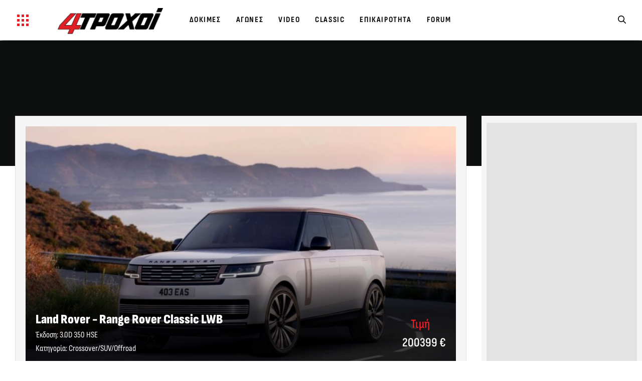

--- FILE ---
content_type: image/svg+xml
request_url: https://www.4troxoi.gr/wp-content/themes/grandprix/assets/img/dimensions_side.svg
body_size: 2223
content:
<?xml version="1.0" encoding="utf-8"?>
<!-- Generator: Adobe Illustrator 16.0.0, SVG Export Plug-In . SVG Version: 6.00 Build 0)  -->
<!DOCTYPE svg PUBLIC "-//W3C//DTD SVG 1.1//EN" "http://www.w3.org/Graphics/SVG/1.1/DTD/svg11.dtd">
<svg version="1.1" xmlns="http://www.w3.org/2000/svg" xmlns:xlink="http://www.w3.org/1999/xlink" x="0px" y="0px"
	 width="170.609px" height="98.356px" viewBox="0 0 170.609 98.356" enable-background="new 0 0 170.609 98.356"
	 xml:space="preserve">
<g id="Layer_1" display="none">
	
		<image display="inline" overflow="visible" width="448" height="175" xlink:href="2386179.jpg"  transform="matrix(0.9999 0 0 0.9999 -10.1758 -44.6665)">
	</image>
</g>
<g id="Layer_2">
	<path fill-rule="evenodd" clip-rule="evenodd" fill="#BEE6FE" d="M151.008,90.993c1.857-12.508-3.979-19.9-15.091-19.705
		c-7.409,0.13-13.426,6.093-13.274,13.903c0.082,4.214-1.217,5.3-5.332,5.263c-21.652-0.197-43.308-0.178-64.96-0.025
		c-3.667,0.026-4.903-0.901-4.833-4.729c0.156-8.544-4.906-14.089-12.506-14.407c-9.278-0.388-15.891,4.838-16.288,13.661
		c-0.206,4.576-1.891,4.981-5.548,3.792c-1.708-0.556-3.606-0.493-5.386-0.868c-6.44-1.358-9.746-7.27-6.566-13.229
		c3.073-5.759,1.983-11.911,3.604-17.927c15.706,1.721,28.875-8.065,43.744-11.321c12.571-2.753,25.139-2.967,37.998-2.558
		c15.188,0.484,27.869,6.924,40.741,13.443c5.783,2.929,12.302,1.522,18.243,3.884c6.317,2.51,12.806,4.627,18.907,7.652
		c4.395,2.179,6.817,12.919,3.819,16.802c-1.345,1.741,0.41,2.719,0.49,4.418C162.941,89.344,157.42,92.09,151.008,90.993z"/>
	<circle fill-rule="evenodd" clip-rule="evenodd" fill="#BEE6FE" cx="33.545" cy="85.367" r="12.002"/>
	<circle fill-rule="evenodd" clip-rule="evenodd" fill="#BEE6FE" cx="136.938" cy="85.367" r="12.002"/>
	<g>
		<g>
			
				<line fill="none" stroke="#2AB1FF" stroke-width="1.7" stroke-miterlimit="10" x1="2.668" y1="20.837" x2="168.766" y2="20.837"/>
			<g>
				<polygon fill="#2AB1FF" points="8.301,27.79 9.46,26.544 3.32,20.838 9.46,15.131 8.301,13.886 0.824,20.838 				"/>
			</g>
			<g>
				<polygon fill="#2AB1FF" points="163.133,27.79 161.973,26.544 168.113,20.838 161.973,15.131 163.133,13.886 170.609,20.838 
									"/>
			</g>
		</g>
	</g>
</g>
</svg>


--- FILE ---
content_type: image/svg+xml
request_url: https://www.4troxoi.gr/wp-content/themes/grandprix/assets/logos/neolaia.svg
body_size: 5234
content:
<svg width="83" height="19" viewBox="0 0 83 19" fill="none" xmlns="http://www.w3.org/2000/svg">
    <path d="M8.31171 6.29612C7.45667 6.28387 6.61524 6.50949 5.88117 6.94771C5.20177 7.35754 4.65793 7.95817 4.31715 8.67473V6.4525H0.589844V18.6254H4.31715V12.161C4.26542 11.419 4.49863 10.6847 4.96894 10.1082C5.43887 9.61983 6.09707 9.35861 6.77395 9.39148C7.41699 9.36289 8.04135 9.61205 8.48794 10.0758C8.9458 10.6029 9.1796 11.2879 9.13953 11.985V18.6254H12.8735V11.555C12.9538 10.1668 12.5148 8.79862 11.6418 7.71679C10.8014 6.76721 9.57872 6.24555 8.31171 6.29612Z" fill="#A6ACB2"/>
    <path d="M26.7993 13.2102C26.8668 12.8799 26.9016 12.5436 26.9036 12.2066C26.922 11.1319 26.6641 10.0705 26.1539 9.12423C25.6601 8.23787 24.9198 7.51372 24.0231 7.03893C22.0156 6.04248 19.6577 6.04248 17.65 7.03893C16.7527 7.51586 16.0126 8.24253 15.519 9.13065L15.4799 9.1958C14.4406 11.2897 14.4406 13.749 15.4799 15.8428C15.9794 16.7675 16.7383 17.5263 17.663 18.026C19.5217 18.9652 21.7017 19.0296 23.6127 18.2018C23.7755 18.1236 23.9321 18.0454 24.0883 17.9542C24.687 17.6056 25.2153 17.148 25.6457 16.6053C26.1788 15.9362 26.5393 15.1461 26.6951 14.3049H22.759C22.6645 14.6741 22.4599 15.0059 22.1726 15.2564C22.1331 15.3023 22.087 15.3418 22.0357 15.3739C21.6389 15.6616 21.1571 15.8084 20.6673 15.7909C20.106 15.8107 19.5577 15.6201 19.1294 15.2566L19.0514 15.185C18.6684 14.775 18.4385 14.2458 18.3996 13.6862C18.3996 13.5362 18.3996 13.38 18.3541 13.2106H26.7993V13.2102ZM18.3733 11.6462C18.3665 11.5334 18.3665 11.4202 18.3733 11.3074C18.4626 10.7542 18.7275 10.2448 19.1292 9.85401C19.5966 9.43933 20.2056 9.22012 20.8299 9.24171C21.4362 9.22207 22.0265 9.4368 22.4788 9.84118C22.953 10.3138 23.1918 10.973 23.1306 11.6398H18.3735V11.6462H18.3733Z" fill="#A6ACB2"/>
    <path d="M40.7443 11.3398C40.621 10.5999 40.379 9.88491 40.0274 9.22203C39.5053 8.29502 38.724 7.54073 37.7791 7.05193C35.7249 6.03953 33.3169 6.03953 31.2626 7.05193C30.3186 7.53606 29.5373 8.28608 29.0143 9.20901C27.9194 11.2848 27.9194 13.7672 29.0143 15.8428C29.5441 16.776 30.3344 17.5346 31.2884 18.0259C33.3428 19.0383 35.7508 19.0383 37.8049 18.0259L37.994 17.9217C38.8539 17.4311 39.5652 16.7173 40.0532 15.856C40.7815 14.4702 41.0335 12.8832 40.7702 11.3398H40.7443ZM36.3325 14.7676C35.9624 15.1725 35.4619 15.4355 34.9183 15.5104C34.7926 15.5201 34.6662 15.5201 34.5406 15.5104C33.8629 15.5291 33.209 15.2589 32.742 14.7676C32.2168 14.1512 31.9546 13.3533 32.012 12.5454C32.0075 12.2283 32.0357 11.9117 32.0968 11.6006C32.1886 11.114 32.4142 10.6625 32.7486 10.2973C33.2133 9.80633 33.8648 9.53616 34.5408 9.55445C35.2217 9.53694 35.8762 9.8178 36.3327 10.3235C36.8474 10.9527 37.1034 11.7539 37.0497 12.565C37.1024 13.364 36.8458 14.1527 36.3325 14.7676Z" fill="#A6ACB2"/>
    <path d="M46.5244 2.47739H42.7905V18.6254H46.5244V2.47739Z" fill="#A6ACB2"/>
    <path d="M57.6092 6.45247V8.65505L57.531 8.49205C57.2188 7.84844 56.7308 7.30615 56.1236 6.92823C55.4037 6.48437 54.571 6.25796 53.7253 6.27644C52.7812 6.27469 51.8563 6.54389 51.0602 7.05174C50.3263 7.50961 49.7208 8.14642 49.3007 8.90265C49.2486 8.99388 49.1964 9.09813 49.1507 9.19577C48.2385 11.3174 48.2385 13.7211 49.1507 15.8428C49.566 16.7377 50.2285 17.4949 51.06 18.0259C51.8666 18.5338 52.8047 18.7942 53.7578 18.7754C54.6037 18.7973 55.4375 18.5707 56.1558 18.1236C56.8146 17.7145 57.3328 17.1145 57.6417 16.4032V18.6058H61.3495V6.45247H57.6092ZM56.8531 14.696C55.782 15.7535 54.0599 15.7535 52.9889 14.696C52.475 14.0884 52.214 13.307 52.2589 12.5129C52.2564 12.2149 52.2871 11.9177 52.3503 11.6265C52.4441 11.1406 52.6697 10.69 53.0019 10.3233C53.4761 9.83492 54.1266 9.55775 54.8069 9.55425H54.9244C55.1436 9.5453 55.363 9.56728 55.5762 9.61941C56.0755 9.72619 56.5303 9.98313 56.8794 10.3558C57.4071 10.9516 57.6786 11.7312 57.6354 12.5257C57.6732 13.3158 57.4022 14.0893 56.8794 14.6828L56.8531 14.696Z" fill="#A6ACB2"/>
    <path d="M67.6253 6.44608H63.8914V18.6254H67.6253V6.44608Z" fill="#A6ACB2"/>
    <path d="M78.7098 6.45247V8.65505L78.6316 8.49205C78.3194 7.84844 77.8314 7.30615 77.2241 6.92823C76.5043 6.48437 75.6716 6.25796 74.8261 6.27644C73.8728 6.26282 72.9357 6.52521 72.1283 7.03229C71.4038 7.49988 70.8097 8.1433 70.4013 8.90265C70.3491 8.99388 70.297 9.09813 70.2513 9.19577C69.3391 11.3174 69.3391 13.7211 70.2513 15.8428C70.6598 16.7321 71.31 17.4887 72.1281 18.0259C72.9347 18.5338 73.8728 18.7942 74.8259 18.7754C75.6718 18.7973 76.5056 18.5707 77.2239 18.1236C77.8841 17.7163 78.4028 17.1155 78.7098 16.4032V18.6058H82.4176V6.45247H78.7098ZM77.9539 14.696C76.8867 15.7563 75.1635 15.7563 74.0961 14.696C73.5777 14.0909 73.314 13.3084 73.3599 12.5129C73.3605 12.2151 73.391 11.9181 73.4511 11.6265C73.5427 11.1399 73.7686 10.6886 74.1029 10.3233C74.5748 9.832 75.2266 9.55425 75.9079 9.55425H76.0252C76.2444 9.5453 76.4638 9.56728 76.677 9.61941C77.1763 9.72619 77.6312 9.98313 77.9804 10.3558C78.5106 10.95 78.7825 11.7308 78.7362 12.5257C78.7701 13.3238 78.4894 14.1031 77.9539 14.696Z" fill="#A6ACB2"/>
    <path d="M65.7353 4.81671C66.7969 4.81671 67.6576 3.95606 67.6576 2.8944C67.6576 1.83275 66.7969 0.972107 65.7353 0.972107C64.6736 0.972107 63.813 1.83275 63.813 2.8944C63.813 3.95606 64.6736 4.81671 65.7353 4.81671Z" fill="#A6ACB2"/>
</svg>

--- FILE ---
content_type: image/svg+xml
request_url: https://www.4troxoi.gr/wp-content/themes/grandprix/assets/logos/gastronomos.svg
body_size: 9201
content:
<svg width="140" height="30" viewBox="0 0 150 30" fill="none" xmlns="http://www.w3.org/2000/svg">
    <path d="M111.441 28.9808C111.375 28.9151 111.276 28.7836 111.21 28.7836C109.235 28.422 108.775 27.0742 108.775 25.2992C108.775 22.4064 108.709 19.5137 108.61 16.588C108.577 15.9963 108.807 15.2403 107.886 14.7143C107.688 15.306 107.491 15.7662 107.392 16.2922C106.668 20.7628 101.895 22.4721 98.8334 21.8805C95.7391 21.2888 93.6982 19.2507 93.4349 16.5223C93.0728 12.9392 94.6199 10.2766 97.7142 9.02747C101.434 7.54822 105.68 8.9946 107.063 12.3804C107.194 12.7091 107.491 12.9721 107.787 13.3995C109.202 11.9202 108.314 10.5725 107.82 9.15896C109.202 8.92885 110.453 8.69875 111.968 8.46864C112.099 9.25757 112.264 10.0136 112.297 10.7368C112.33 12.8735 112.297 15.0102 112.33 17.1469C112.363 18.8233 112.922 19.6452 114.173 19.8095C115.49 20.0067 116.971 19.0206 117.136 17.5742C117.333 15.7334 117.333 13.8597 117.3 12.0188C117.3 11.1642 117.037 10.3095 116.872 9.38906C117.959 8.60013 119.308 8.92885 120.691 8.37003C120.757 9.12608 120.888 9.68491 120.888 10.2766C120.921 12.6434 120.888 14.9773 120.921 17.3441C120.921 17.9687 121.02 18.659 121.283 19.2507C121.678 20.1382 122.435 20.2697 123.522 19.7109C123.324 19.1192 123.094 18.5275 122.896 17.9358C121.975 15.2074 122.37 12.6763 124.443 10.6711C126.484 8.69875 129.052 7.94269 131.883 8.76449C133.364 9.19183 134.483 10.178 135.372 11.3614C135.899 12.0517 136.36 12.7749 136.952 13.6296C137.314 13.3337 137.676 13.1036 137.973 12.8406C138.137 12.7091 138.236 12.479 138.368 12.3147C141.429 7.90982 145.544 7.2195 149.988 10.3424C149.988 10.7697 149.988 11.2299 149.988 11.6572C149.494 11.9531 148.967 12.2818 148.572 12.5119C147.683 12.4133 147.321 11.986 147.058 11.2956C146.663 10.2109 145.379 9.52055 144.161 9.61917C142.877 9.71778 141.824 10.5396 141.659 11.8216C141.495 13.1036 141.528 14.4185 141.561 15.7334C141.561 17.377 142.548 18.3303 143.931 18.9877C144.655 19.3493 145.412 19.7109 146.103 20.1382C147.321 20.8614 147.749 22.0448 147.486 23.5241C147.124 25.332 146.367 26.1867 144.721 26.4825C144.852 26.0881 144.984 25.7265 145.116 25.3978C145.807 23.5898 145.478 22.768 143.733 22.0448C142.877 21.6832 141.989 21.4202 141.133 21.0258C139.322 20.204 138.104 18.8891 137.874 16.8182C137.808 16.3251 137.61 15.832 137.446 15.3389C137.314 15.3389 137.215 15.3389 137.084 15.3389C136.886 15.832 136.623 16.2922 136.491 16.7853C135.471 21.1244 130.039 23.1953 126.155 21.3874C125.661 21.1573 125.168 20.96 124.641 20.7299C123.785 21.0258 122.962 21.3216 122.139 21.6175C120.493 22.2749 119.045 22.0448 117.827 20.6642C117.662 20.467 117.399 20.3683 117.169 20.2368C116.379 20.7299 115.654 21.2888 114.864 21.6175C114.041 21.9462 113.087 22.0448 112 22.2749C112 23.4254 112.033 24.6088 112 25.7922C111.968 26.877 111.869 27.9618 111.77 29.0466C111.638 28.9808 111.54 28.9808 111.441 28.9808ZM130.5 10.5067C128.13 8.9946 126.353 9.75065 126.188 12.3475C126.089 13.7282 126.221 15.1745 126.517 16.5552C126.846 18.0673 127.571 19.415 128.953 20.3026C130.467 21.2888 132.08 20.7957 132.607 19.0535C132.903 18.0344 132.87 16.9496 133.002 15.7991C130.533 14.7472 130.895 12.479 130.5 10.5067ZM101.269 10.3752C98.8663 9.09321 97.5496 9.71778 97.0887 12.1832C96.8254 13.5638 96.9571 14.9116 97.2863 16.2265C97.6813 17.9029 98.4384 19.415 99.9855 20.3683C101.5 21.2888 103.179 20.6642 103.541 18.9548C103.771 18.0015 103.771 17.0483 103.87 16.0621C101.335 14.813 101.829 12.3147 101.269 10.3752Z" fill="#A6ACB2"/>
    <path d="M56.4683 28.9809C56.2378 28.8494 56.0074 28.685 55.777 28.5864C54.1969 27.9947 53.7032 27.403 53.6373 25.6936C53.6044 24.5431 53.6373 23.3926 53.6044 22.2421C53.6044 21.7161 53.5386 21.1573 53.5057 20.3684C52.8144 20.6971 52.2877 20.9929 51.761 21.1902C51.0698 21.4531 50.3456 21.8147 49.5885 21.9134C47.4488 22.1763 46.0992 21.0258 46.0334 18.8234C45.9346 16.4895 46.0004 14.1227 46.0004 11.7559C46.0004 11.1313 46.0004 10.4739 46.0004 9.7178C44.9471 9.58632 44.1241 9.45483 43.2354 9.32334C43.367 8.63303 43.8279 8.69877 44.2558 8.69877C47.2513 8.69877 50.2797 8.69877 53.3411 8.69877C52.7815 9.42196 52.7815 9.38908 51.794 9.52057C51.2014 9.58632 50.6089 9.68493 49.8847 9.81642C49.7531 10.3424 49.4897 10.8683 49.4897 11.3614C49.5226 13.6953 49.5556 16.0621 49.786 18.396C49.9506 20.1711 50.7735 20.5327 52.3865 19.7767C52.7815 19.6123 53.1107 19.3165 53.6044 19.0535C53.6044 17.8043 53.6044 16.5552 53.6044 15.3061C53.6703 10.5725 57.8508 7.44963 62.3935 8.69877C64.0393 9.12611 65.2244 10.1123 66.0473 11.5586C66.3765 12.1175 66.6398 12.7092 67.0678 13.4981C67.5286 13.268 67.9565 13.1036 68.2857 12.8407C68.5491 12.6105 68.7137 12.2161 68.9112 11.8874C70.7875 8.69877 74.968 7.64686 78.2927 8.96175C79.6753 9.52057 80.6299 10.5067 81.387 11.7887C81.6832 12.2818 82.0453 12.7092 82.4733 13.3337C82.8354 11.8874 82.8024 11.7559 81.5187 9.52057C82.4074 8.96175 83.2304 8.76451 85.37 8.63303C86.4563 11.8216 87.5755 15.076 88.6947 18.3632C89.8468 17.3113 90.6369 14.9445 91.9865 8.896C92.7436 8.896 93.5007 8.896 94.2907 8.896C92.6119 13.1365 90.9331 17.3441 89.2543 21.486C88.7276 21.5189 88.3326 21.5846 87.9705 21.5846C87.5426 21.5846 87.1147 21.5518 86.588 21.5189C85.0738 19.3493 85.0079 16.5223 83.2633 14.1884C82.9012 14.55 82.5391 14.7801 82.4074 15.1088C82.1441 15.7663 82.0124 16.4566 81.782 17.1469C80.2349 21.9791 74.573 22.9981 71.0837 21.0258C69.3391 20.0396 68.4503 18.4618 68.1211 16.5223C68.0224 16.0292 67.9236 15.5362 67.8249 15.0102C67.6932 15.0102 67.5615 14.9773 67.4299 14.9773C67.2653 15.4047 67.0349 15.7991 66.9032 16.2265C65.7181 20.4341 62.6897 22.4064 58.4104 21.749C58.0483 21.6832 57.6862 21.749 57.1266 21.749C56.962 24.2144 56.8962 26.5812 57.1266 28.9809C56.8962 28.9809 56.6658 28.9809 56.4683 28.9809ZM78.6548 15.832C75.8897 14.7801 76.3506 12.3147 75.8897 10.3752C73.9476 9.22472 72.3675 9.61919 71.8738 11.3614C71.0837 14.1555 71.7092 16.7853 73.3551 19.1521C73.7172 19.678 74.2768 20.1054 74.8364 20.4012C76.2518 21.223 77.766 20.6313 78.194 19.0535C78.4244 18.1002 78.4902 17.0483 78.6548 15.832ZM63.2822 15.6677C60.4184 14.6157 61.5047 12.0189 60.7476 10.2766C58.5092 9.22472 57.5546 9.65206 57.3241 11.9531C57.0937 14.024 57.0608 16.095 57.0608 18.1659C57.0608 19.5466 57.6862 20.2697 59.0029 20.6971C60.4184 21.1902 62.2289 20.4341 62.7885 18.922C63.0847 17.9687 63.0847 16.9168 63.2822 15.6677Z" fill="#A6ACB2"/>
    <path d="M102.882 0.710815C103.343 1.13815 103.804 1.56549 104.429 2.12432C103.08 3.57069 101.5 4.55685 99.6891 5.21429C99.5903 5.11568 99.4916 5.01706 99.3928 4.95131C99.722 4.49111 100.051 4.0309 100.347 3.57069C100.973 2.6174 101.598 1.66411 102.224 0.710815C102.421 0.710815 102.652 0.710815 102.882 0.710815Z" fill="#A6ACB2"/>
    <path d="M29.1137 20.0725C28.8504 19.4479 28.5871 18.7905 28.3566 18.133C27.7641 16.4894 27.6654 14.8129 28.192 13.1365C29.1796 10.2108 31.418 8.92883 34.3147 8.7316C36.619 8.60011 38.9232 8.69873 41.2275 8.69873C41.425 8.69873 41.5896 8.83022 42.1492 9.02745C41.3262 9.45479 40.7995 9.71777 40.0753 10.0794C40.3387 10.5396 40.5691 10.9998 40.8654 11.4271C42.6429 14.0569 42.3796 17.5085 40.1083 19.678C37.804 21.8804 35.0718 22.4393 32.0434 21.4531C31.3851 21.223 30.7267 20.9271 30.0025 20.6642C29.2125 20.96 28.3896 21.2887 27.5666 21.5517C25.6245 22.1434 23.7482 22.4064 22.4973 20.1053C21.8718 20.4341 21.3452 20.7299 20.8514 21.0258C16.7696 23.4912 13.2803 20.0067 13.1487 16.8181C13.1157 15.7991 13.0828 14.7143 13.3462 13.7282C14.202 10.1122 16.9671 8.46863 20.8185 8.43575C22.5631 8.40288 24.3078 8.69873 26.2499 8.86309C26.2828 9.29043 26.3816 9.81638 26.3816 10.3423C26.4145 12.742 26.3816 15.1745 26.4145 17.5742C26.4145 18.0673 26.4145 18.5604 26.4803 19.0534C26.7107 20.4341 27.5008 20.7628 29.1137 20.0725ZM38.5611 16.5223C38.4624 14.9116 37.804 12.7091 36.8823 11.3942C36.5861 10.9669 36.191 10.5396 35.7631 10.2108C34.0514 8.96171 32.4713 9.45479 31.7142 11.4271C30.7596 13.8596 31.8459 18.1659 33.821 19.9081C33.9856 20.0396 34.1502 20.204 34.3477 20.3026C35.796 21.2559 37.3432 20.8285 37.9357 19.1849C38.2649 18.3631 38.3636 17.4098 38.5611 16.5223ZM23.0898 14.6815C22.9581 13.6295 22.7935 12.7749 22.6948 11.9202C22.5631 10.7039 22.0035 9.81638 20.7856 9.5534C19.5018 9.25756 18.5801 9.88213 17.823 10.8683C17.0659 11.8873 16.7696 13.0378 16.7038 14.2541C16.6379 15.7991 16.8025 17.3112 17.6255 18.659C18.3167 19.7766 19.3701 20.0396 20.621 19.9081C21.7731 19.8095 22.201 18.9548 22.4314 18.0673C22.7606 16.9168 22.9252 15.7005 23.0898 14.6815Z" fill="#A6ACB2"/>
    <path d="M0.178955 9.15897C1.59442 8.92886 2.74654 8.69876 4.06324 8.50153C5.31412 11.9531 6.53207 15.3389 7.75003 18.659C8.60589 18.6261 8.70464 18.0344 8.93506 17.5742C9.98843 15.2732 10.7126 12.8735 11.1406 10.4081C11.2393 9.88215 11.371 9.38907 11.5026 8.79737C12.3914 8.79737 13.1156 8.79737 14.0373 8.79737C13.9056 9.19184 13.8069 9.52056 13.6752 9.84928C12.161 13.4652 10.5809 17.0811 9.26424 20.7628C8.77048 22.1434 8.86923 23.7542 8.73756 25.2992C8.67172 26.3182 8.70464 27.3372 8.67172 28.3234C6.66374 28.685 5.64329 27.9618 5.44579 26.1867C5.2812 24.7732 5.31412 23.3268 4.95202 21.9791C3.93157 17.9358 2.48319 14.0569 0.672721 10.3095C0.54105 10.0136 0.409379 9.71779 0.178955 9.15897Z" fill="#A6ACB2"/>
</svg>

--- FILE ---
content_type: image/svg+xml
request_url: https://www.4troxoi.gr/wp-content/themes/grandprix/assets/img/dimensions_front.svg
body_size: 3209
content:
<?xml version="1.0" encoding="utf-8"?>
<!-- Generator: Adobe Illustrator 16.0.0, SVG Export Plug-In . SVG Version: 6.00 Build 0)  -->
<!DOCTYPE svg PUBLIC "-//W3C//DTD SVG 1.1//EN" "http://www.w3.org/Graphics/SVG/1.1/DTD/svg11.dtd">
<svg version="1.1" xmlns="http://www.w3.org/2000/svg" xmlns:xlink="http://www.w3.org/1999/xlink" x="0px" y="0px"
	 width="170.61px" height="98.356px" viewBox="0 0 170.61 98.356" enable-background="new 0 0 170.61 98.356" xml:space="preserve">
<g id="Layer_1" display="none">
	
		<image display="inline" overflow="visible" width="448" height="175" xlink:href="994CE0B3.jpg"  transform="matrix(0.9999 0 0 0.9999 -198.4316 -44.6665)">
	</image>
	
		<rect x="89.311" y="56.686" transform="matrix(0.936 -0.352 0.352 0.936 -15.1998 35.6054)" display="inline" fill="#BEE6FE" width="2.006" height="5.832"/>
</g>
<g id="Layer_2">
	
		<rect x="73.311" y="56.686" transform="matrix(-0.936 -0.3519 0.3519 -0.936 122.8996 141.5438)" fill="#BEE6FE" width="2.006" height="5.831"/>
	<path fill-rule="evenodd" clip-rule="evenodd" fill="#BEE6FE" d="M74.227,57.333c0,1.703,0.922,3.083,3.292,3.083
		s4.292-1.38,4.292-3.083c0-1.703-1.922-3.083-4.292-3.083S74.227,55.631,74.227,57.333z"/>
	<path fill-rule="evenodd" clip-rule="evenodd" fill="#BEE6FE" d="M81.087,69.246c-0.11-3.039-2.198-5.466-4.69-7.307
		c-3.086-2.188-3.086-2.188-4.051-4.617c-3.423-12.306-12.307-15.043-23.977-15.008c-3.393,0.01-9.727-0.039-13.035,0
		c-12.617,0.149-20.554,2.702-23.977,15.008c-0.965,2.428-0.965,2.428-4.051,4.617c-2.492,1.841-4.58,4.268-4.69,7.307
		C2.319,77.388,2.342,85.549,2.462,93.7c0.051,3.441,2.977,4.064,5.639,4.524c2.332,0.403,3.921,0.009,4.61-2.976
		c0.658-2.853,3.49-3.868,6.338-3.875c7.602-0.019,15.202-0.024,22.803-0.024s15.201,0.005,22.803,0.024
		c2.848,0.007,5.68,1.022,6.338,3.875c0.689,2.985,2.278,3.378,4.61,2.976c2.662-0.46,5.588-1.083,5.639-4.524
		C81.361,85.549,81.384,77.388,81.087,69.246z"/>
	<g>
		<g>
			<line fill="none" stroke="#2AB1FF" stroke-width="1.7" stroke-miterlimit="10" x1="1.844" y1="20.833" x2="77.941" y2="20.833"/>
			<g>
				<polygon fill="#2AB1FF" points="7.477,27.786 8.636,26.541 2.496,20.835 8.636,15.127 7.477,13.882 0,20.835 				"/>
			</g>
			<g>
				<polygon fill="#2AB1FF" points="72.309,27.786 71.149,26.541 77.289,20.835 71.149,15.127 72.309,13.882 79.785,20.835 				"/>
			</g>
		</g>
	</g>
	<g>
		<g>
			
				<line fill="none" stroke="#2AB1FF" stroke-width="1.7" stroke-miterlimit="10" x1="103.393" y1="43.667" x2="103.393" y2="96.512"/>
			<g>
				<polygon fill="#2AB1FF" points="96.439,49.299 97.685,50.459 103.391,44.319 109.099,50.459 110.344,49.299 103.391,41.823 				
					"/>
			</g>
			<g>
				<polygon fill="#2AB1FF" points="96.439,90.879 97.685,89.72 103.391,95.86 109.099,89.72 110.344,90.879 103.391,98.356 				"/>
			</g>
		</g>
	</g>
	
		<rect x="8.386" y="56.686" transform="matrix(0.936 -0.3519 0.3519 0.936 -20.3747 7.1169)" fill="#BEE6FE" width="2.006" height="5.831"/>
	<path fill-rule="evenodd" clip-rule="evenodd" fill="#BEE6FE" d="M9.477,57.333c0,1.703-0.922,3.083-3.292,3.083
		s-4.292-1.38-4.292-3.083c0-1.703,1.922-3.083,4.292-3.083S9.477,55.631,9.477,57.333z"/>
</g>
</svg>


--- FILE ---
content_type: image/svg+xml
request_url: https://www.4troxoi.gr/wp-content/themes/grandprix/assets/logos/reimagine-logo.svg
body_size: 6296
content:
<svg width="206" height="120" viewBox="0 0 206 120" fill="none" xmlns="http://www.w3.org/2000/svg">
<path d="M114.006 52.8619H111.46V69.7377H114.006V52.8619Z" fill="#A6ACB2"/>
<path d="M121.021 52.8619L126.392 65.978H126.596L131.967 52.8619H135.05V69.7377H132.633V57.5239H132.472L127.498 69.7055H125.489L120.516 57.5132H120.354V69.7377H117.927V52.8619H121.021Z" fill="#A6ACB2"/>
<path d="M145.792 52.8511H142.848L136.779 69.727H139.529L141.087 65.269H147.672L149.197 69.727H151.904L145.792 52.8511ZM141.774 63.1206L144.256 55.9234H144.395L146.877 63.1206H141.774Z" fill="#A6ACB2"/>
<path d="M159.359 54.9458C156.502 54.9458 154.31 57.2017 154.31 61.2837C154.31 65.3657 156.459 67.643 159.456 67.643C160.054 67.6794 160.654 67.5901 161.216 67.3809C161.777 67.1718 162.289 66.8473 162.718 66.4285C163.147 66.0096 163.484 65.5056 163.706 64.9488C163.929 64.3921 164.032 63.7949 164.01 63.1958H159.842V61.0474H166.481V62.9594C166.53 63.8915 166.381 64.8233 166.044 65.6937C165.707 66.5641 165.19 67.3534 164.527 68.0098C163.863 68.6661 163.068 69.1747 162.195 69.5022C161.321 69.8296 160.387 69.9684 159.456 69.9096C154.88 69.9096 151.786 66.5903 151.786 61.2515C151.786 55.9126 155.009 52.5718 159.305 52.5718C160.968 52.4809 162.607 53.0023 163.911 54.0375C165.215 55.0727 166.095 56.55 166.384 58.19H163.774C163.516 57.2338 162.941 56.3938 162.143 55.8081C161.344 55.2224 160.37 54.9259 159.381 54.9673L159.359 54.9458Z" fill="#A6ACB2"/>
<path d="M172.475 52.8619H169.929V69.7377H172.475V52.8619Z" fill="#A6ACB2"/>
<path d="M190.479 69.7377H188.137L179.565 57.3628H179.404V69.7377H176.858V52.8619H179.21L187.804 65.2475H187.955V52.8619H190.479V69.7377Z" fill="#A6ACB2"/>
<path d="M194.872 52.8619H205.453V55.0533H197.418V60.188H204.895V62.3794H197.418V67.5463H205.55V69.7377H194.872V52.8619Z" fill="#A6ACB2"/>
<path d="M0 80.931H13.1913V83.1439H7.87396V97.9787H5.3066V83.1439H0V80.931Z" fill="#A6ACB2"/>
<path d="M21.366 80.6947C16.9403 80.6947 13.6854 84.0032 13.6854 89.4495C13.6854 94.8957 16.9081 98.2043 21.366 98.2043C25.824 98.2043 29.0466 94.9065 29.0466 89.4495C29.0466 83.9925 25.7381 80.6947 21.366 80.6947ZM21.366 95.8625C18.4334 95.8625 16.2421 93.6067 16.2421 89.4173C16.2421 85.2278 18.3905 82.972 21.366 82.972C24.3416 82.972 26.5008 85.2386 26.5008 89.4173C26.5008 93.5959 24.2557 95.8625 21.366 95.8625Z" fill="#A6ACB2"/>
<path d="M45.5035 80.931V92.135C45.5035 95.7229 42.8073 98.258 38.7253 98.258C34.6433 98.258 31.9577 95.7229 31.9577 92.135V80.931H34.5251V91.9309C34.5079 92.477 34.6066 93.0205 34.8146 93.5257C35.0227 94.0309 35.3355 94.4862 35.7323 94.8617C36.1292 95.2373 36.6011 95.5244 37.1169 95.7043C37.6328 95.8842 38.181 95.9528 38.7253 95.9055C39.2691 95.9529 39.8168 95.8844 40.3321 95.7044C40.8475 95.5244 41.3188 95.2371 41.7148 94.8614C42.1108 94.4856 42.4225 94.0301 42.6294 93.525C42.8362 93.0198 42.9335 92.4765 42.9147 91.9309V80.931H45.5035Z" fill="#A6ACB2"/>
<path d="M57.8892 91.0715C58.8631 90.7223 59.6959 90.0639 60.2604 89.1968C60.8248 88.3297 61.0899 87.3017 61.0151 86.2698C61.0151 83.1331 59.0708 80.8988 55.1177 80.8988H49.0377V97.968H51.6051V91.5227H55.2681L58.7378 97.968H61.6596L57.8892 91.0715ZM54.8707 89.3098H51.648V83.1331H54.8707C57.4058 83.1331 58.4585 84.3362 58.4585 86.2698C58.4585 88.2034 57.3198 89.3098 54.8169 89.3098H54.8707Z" fill="#A6ACB2"/>
<path d="M66.4077 80.931H63.8403V97.9787H66.4077V80.931Z" fill="#A6ACB2"/>
<path d="M76.1507 82.9183C74.056 82.9183 72.7348 83.9925 72.7348 85.4427C72.7348 87.0755 74.4965 87.6985 75.8285 88.0315L77.4935 88.4719C79.6419 88.9983 82.3919 90.1907 82.3919 93.2629C82.3919 96.1525 80.0931 98.258 76.0863 98.258C72.2729 98.258 69.8774 96.3459 69.7162 93.2629H72.2943C72.4447 95.1213 74.0883 96.0022 76.0755 96.0022C78.224 96.0022 79.846 94.9279 79.846 93.2414C79.846 91.5549 78.4496 91.093 76.6234 90.6418L74.6039 90.094C71.8754 89.3528 70.1674 87.9456 70.1674 85.5931C70.1674 82.6497 72.7992 80.6947 76.2152 80.6947C79.6312 80.6947 82.0911 82.682 82.1663 85.4104H79.6849C79.5023 83.8314 78.1166 82.9183 76.1507 82.9183Z" fill="#A6ACB2"/>
<path d="M88.8264 80.931L94.2512 94.176H94.4445L99.8801 80.931H102.995V97.9787H100.546V85.6468H100.396L95.3684 97.9465H93.3381L88.3108 85.636H88.1497V97.9787H85.7005V80.931H88.8264Z" fill="#A6ACB2"/>
<path d="M107.056 75.1947V120C118.938 119.997 130.333 115.276 138.735 106.874C147.137 98.4717 151.858 87.0769 151.861 75.1947H107.056ZM126.005 91.3079C126.054 92.2399 125.905 93.1717 125.568 94.0421C125.231 94.9125 124.714 95.7018 124.051 96.3582C123.387 97.0145 122.592 97.5231 121.718 97.8506C120.844 98.178 119.911 98.3168 118.979 98.258C114.414 98.258 111.31 94.9279 111.31 89.5891C111.31 84.2503 114.532 80.9095 118.829 80.9095C120.474 80.8304 122.091 81.3509 123.382 82.3742C124.672 83.3976 125.546 84.8543 125.844 86.4739H123.233C122.986 85.5117 122.414 84.6647 121.613 84.0772C120.812 83.4896 119.832 83.1978 118.84 83.2513C115.982 83.2513 113.802 85.4964 113.802 89.5891C113.802 93.6819 115.95 95.9377 118.937 95.9377C119.535 95.9755 120.135 95.8877 120.697 95.6799C121.259 95.472 121.772 95.1488 122.202 94.7309C122.632 94.3131 122.97 93.8098 123.194 93.2536C123.418 92.6974 123.523 92.1004 123.502 91.5012H119.334V89.3528H125.962L126.005 91.3079ZM138.616 98.0217L135.189 91.5764H131.559V98.0217H129.013V81.1351H135.028C138.938 81.1351 140.872 83.2835 140.872 86.4309C140.946 87.4517 140.683 88.4685 140.125 89.3259C139.566 90.1834 138.742 90.8342 137.778 91.1789L141.506 98.0109L138.616 98.0217ZM134.749 83.3265H131.526V89.4387H134.749C137.22 89.4387 138.262 88.3645 138.262 86.4417C138.262 84.5188 137.263 83.3157 134.749 83.3157V83.3265Z" fill="#A6ACB2"/>
<path d="M83.0687 58.4048C83.0687 59.8442 82.1019 60.4136 80.5013 60.4136H78.8792V56.3316H80.5013C82.1019 56.3316 83.0687 56.9331 83.0687 58.4048Z" fill="#A6ACB2"/>
<path d="M31.8933 75.1947H107.088V0C87.1451 0 68.0191 7.92228 53.9173 22.024C39.8156 36.1258 31.8933 55.2518 31.8933 75.1947ZM83.4554 69.5336L80.4476 63.9799H78.8578V69.5444H74.2816V52.6363H81.5648C85.3138 52.6363 87.8274 54.7847 87.8274 58.3726C87.8888 59.3744 87.6484 60.3715 87.137 61.2352C86.6257 62.0989 85.8671 62.7893 84.9593 63.2173L88.386 69.5121L83.4554 69.5336ZM102.909 56.3531H95.3899V59.2534H102.34V62.938H95.3899V65.8491H102.909V69.5336H90.7278V52.6363H102.888L102.909 56.3531Z" fill="#A6ACB2"/>
</svg>
